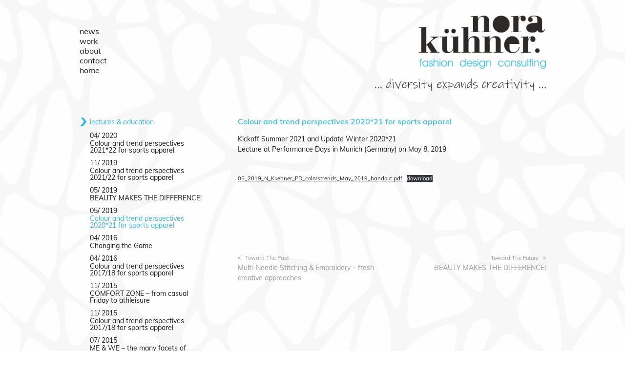

--- FILE ---
content_type: text/html; charset=UTF-8
request_url: https://www.norakuehner.com/colour-and-trend-perspectives-202021-for-sports-apparel/
body_size: 36219
content:
<!doctype html>
<html lang="de">
<head>
<meta charset="UTF-8" />
<meta name="viewport" content="width=device-width, initial-scale=1.0" />
<meta name="description" content="Nora Kühner - &#8230; diversity expands creativity &#8230;" />
<meta name="keywords" content="" />
<meta name="robots" content="index, follow" />

<title>Colour and trend perspectives 2020*21 for sports apparel &#8211; Nora Kühner - &#8230; diversity expands creativity &#8230;</title>
<link type="text/css" rel="stylesheet" media="all" href="https://www.norakuehner.com/wp-content/themes/kuehner-2020/style.css?v=2.51" />
<link type="text/css" rel="stylesheet" href="https://www.norakuehner.com/wp-content/themes/kuehner-2020/lightbox/css/lightbox.min.css" />

<meta name='robots' content='max-image-preview:large' />
<link rel="alternate" title="oEmbed (JSON)" type="application/json+oembed" href="https://www.norakuehner.com/wp-json/oembed/1.0/embed?url=https%3A%2F%2Fwww.norakuehner.com%2Fcolour-and-trend-perspectives-202021-for-sports-apparel%2F" />
<link rel="alternate" title="oEmbed (XML)" type="text/xml+oembed" href="https://www.norakuehner.com/wp-json/oembed/1.0/embed?url=https%3A%2F%2Fwww.norakuehner.com%2Fcolour-and-trend-perspectives-202021-for-sports-apparel%2F&#038;format=xml" />
<style id='wp-img-auto-sizes-contain-inline-css' type='text/css'>
img:is([sizes=auto i],[sizes^="auto," i]){contain-intrinsic-size:3000px 1500px}
/*# sourceURL=wp-img-auto-sizes-contain-inline-css */
</style>
<style id='wp-emoji-styles-inline-css' type='text/css'>

	img.wp-smiley, img.emoji {
		display: inline !important;
		border: none !important;
		box-shadow: none !important;
		height: 1em !important;
		width: 1em !important;
		margin: 0 0.07em !important;
		vertical-align: -0.1em !important;
		background: none !important;
		padding: 0 !important;
	}
/*# sourceURL=wp-emoji-styles-inline-css */
</style>
<style id='wp-block-library-inline-css' type='text/css'>
:root{--wp-block-synced-color:#7a00df;--wp-block-synced-color--rgb:122,0,223;--wp-bound-block-color:var(--wp-block-synced-color);--wp-editor-canvas-background:#ddd;--wp-admin-theme-color:#007cba;--wp-admin-theme-color--rgb:0,124,186;--wp-admin-theme-color-darker-10:#006ba1;--wp-admin-theme-color-darker-10--rgb:0,107,160.5;--wp-admin-theme-color-darker-20:#005a87;--wp-admin-theme-color-darker-20--rgb:0,90,135;--wp-admin-border-width-focus:2px}@media (min-resolution:192dpi){:root{--wp-admin-border-width-focus:1.5px}}.wp-element-button{cursor:pointer}:root .has-very-light-gray-background-color{background-color:#eee}:root .has-very-dark-gray-background-color{background-color:#313131}:root .has-very-light-gray-color{color:#eee}:root .has-very-dark-gray-color{color:#313131}:root .has-vivid-green-cyan-to-vivid-cyan-blue-gradient-background{background:linear-gradient(135deg,#00d084,#0693e3)}:root .has-purple-crush-gradient-background{background:linear-gradient(135deg,#34e2e4,#4721fb 50%,#ab1dfe)}:root .has-hazy-dawn-gradient-background{background:linear-gradient(135deg,#faaca8,#dad0ec)}:root .has-subdued-olive-gradient-background{background:linear-gradient(135deg,#fafae1,#67a671)}:root .has-atomic-cream-gradient-background{background:linear-gradient(135deg,#fdd79a,#004a59)}:root .has-nightshade-gradient-background{background:linear-gradient(135deg,#330968,#31cdcf)}:root .has-midnight-gradient-background{background:linear-gradient(135deg,#020381,#2874fc)}:root{--wp--preset--font-size--normal:16px;--wp--preset--font-size--huge:42px}.has-regular-font-size{font-size:1em}.has-larger-font-size{font-size:2.625em}.has-normal-font-size{font-size:var(--wp--preset--font-size--normal)}.has-huge-font-size{font-size:var(--wp--preset--font-size--huge)}.has-text-align-center{text-align:center}.has-text-align-left{text-align:left}.has-text-align-right{text-align:right}.has-fit-text{white-space:nowrap!important}#end-resizable-editor-section{display:none}.aligncenter{clear:both}.items-justified-left{justify-content:flex-start}.items-justified-center{justify-content:center}.items-justified-right{justify-content:flex-end}.items-justified-space-between{justify-content:space-between}.screen-reader-text{border:0;clip-path:inset(50%);height:1px;margin:-1px;overflow:hidden;padding:0;position:absolute;width:1px;word-wrap:normal!important}.screen-reader-text:focus{background-color:#ddd;clip-path:none;color:#444;display:block;font-size:1em;height:auto;left:5px;line-height:normal;padding:15px 23px 14px;text-decoration:none;top:5px;width:auto;z-index:100000}html :where(.has-border-color){border-style:solid}html :where([style*=border-top-color]){border-top-style:solid}html :where([style*=border-right-color]){border-right-style:solid}html :where([style*=border-bottom-color]){border-bottom-style:solid}html :where([style*=border-left-color]){border-left-style:solid}html :where([style*=border-width]){border-style:solid}html :where([style*=border-top-width]){border-top-style:solid}html :where([style*=border-right-width]){border-right-style:solid}html :where([style*=border-bottom-width]){border-bottom-style:solid}html :where([style*=border-left-width]){border-left-style:solid}html :where(img[class*=wp-image-]){height:auto;max-width:100%}:where(figure){margin:0 0 1em}html :where(.is-position-sticky){--wp-admin--admin-bar--position-offset:var(--wp-admin--admin-bar--height,0px)}@media screen and (max-width:600px){html :where(.is-position-sticky){--wp-admin--admin-bar--position-offset:0px}}

/*# sourceURL=wp-block-library-inline-css */
</style><style id='wp-block-file-inline-css' type='text/css'>
.wp-block-file{box-sizing:border-box}.wp-block-file:not(.wp-element-button){font-size:.8em}.wp-block-file.aligncenter{text-align:center}.wp-block-file.alignright{text-align:right}.wp-block-file *+.wp-block-file__button{margin-left:.75em}:where(.wp-block-file){margin-bottom:1.5em}.wp-block-file__embed{margin-bottom:1em}:where(.wp-block-file__button){border-radius:2em;display:inline-block;padding:.5em 1em}:where(.wp-block-file__button):where(a):active,:where(.wp-block-file__button):where(a):focus,:where(.wp-block-file__button):where(a):hover,:where(.wp-block-file__button):where(a):visited{box-shadow:none;color:#fff;opacity:.85;text-decoration:none}
/*# sourceURL=https://www.norakuehner.com/wp-includes/blocks/file/style.min.css */
</style>
<style id='wp-block-heading-inline-css' type='text/css'>
h1:where(.wp-block-heading).has-background,h2:where(.wp-block-heading).has-background,h3:where(.wp-block-heading).has-background,h4:where(.wp-block-heading).has-background,h5:where(.wp-block-heading).has-background,h6:where(.wp-block-heading).has-background{padding:1.25em 2.375em}h1.has-text-align-left[style*=writing-mode]:where([style*=vertical-lr]),h1.has-text-align-right[style*=writing-mode]:where([style*=vertical-rl]),h2.has-text-align-left[style*=writing-mode]:where([style*=vertical-lr]),h2.has-text-align-right[style*=writing-mode]:where([style*=vertical-rl]),h3.has-text-align-left[style*=writing-mode]:where([style*=vertical-lr]),h3.has-text-align-right[style*=writing-mode]:where([style*=vertical-rl]),h4.has-text-align-left[style*=writing-mode]:where([style*=vertical-lr]),h4.has-text-align-right[style*=writing-mode]:where([style*=vertical-rl]),h5.has-text-align-left[style*=writing-mode]:where([style*=vertical-lr]),h5.has-text-align-right[style*=writing-mode]:where([style*=vertical-rl]),h6.has-text-align-left[style*=writing-mode]:where([style*=vertical-lr]),h6.has-text-align-right[style*=writing-mode]:where([style*=vertical-rl]){rotate:180deg}
/*# sourceURL=https://www.norakuehner.com/wp-includes/blocks/heading/style.min.css */
</style>
<style id='wp-block-paragraph-inline-css' type='text/css'>
.is-small-text{font-size:.875em}.is-regular-text{font-size:1em}.is-large-text{font-size:2.25em}.is-larger-text{font-size:3em}.has-drop-cap:not(:focus):first-letter{float:left;font-size:8.4em;font-style:normal;font-weight:100;line-height:.68;margin:.05em .1em 0 0;text-transform:uppercase}body.rtl .has-drop-cap:not(:focus):first-letter{float:none;margin-left:.1em}p.has-drop-cap.has-background{overflow:hidden}:root :where(p.has-background){padding:1.25em 2.375em}:where(p.has-text-color:not(.has-link-color)) a{color:inherit}p.has-text-align-left[style*="writing-mode:vertical-lr"],p.has-text-align-right[style*="writing-mode:vertical-rl"]{rotate:180deg}
/*# sourceURL=https://www.norakuehner.com/wp-includes/blocks/paragraph/style.min.css */
</style>
<style id='wp-block-spacer-inline-css' type='text/css'>
.wp-block-spacer{clear:both}
/*# sourceURL=https://www.norakuehner.com/wp-includes/blocks/spacer/style.min.css */
</style>
<style id='global-styles-inline-css' type='text/css'>
:root{--wp--preset--aspect-ratio--square: 1;--wp--preset--aspect-ratio--4-3: 4/3;--wp--preset--aspect-ratio--3-4: 3/4;--wp--preset--aspect-ratio--3-2: 3/2;--wp--preset--aspect-ratio--2-3: 2/3;--wp--preset--aspect-ratio--16-9: 16/9;--wp--preset--aspect-ratio--9-16: 9/16;--wp--preset--color--black: #000000;--wp--preset--color--cyan-bluish-gray: #abb8c3;--wp--preset--color--white: #ffffff;--wp--preset--color--pale-pink: #f78da7;--wp--preset--color--vivid-red: #cf2e2e;--wp--preset--color--luminous-vivid-orange: #ff6900;--wp--preset--color--luminous-vivid-amber: #fcb900;--wp--preset--color--light-green-cyan: #7bdcb5;--wp--preset--color--vivid-green-cyan: #00d084;--wp--preset--color--pale-cyan-blue: #8ed1fc;--wp--preset--color--vivid-cyan-blue: #0693e3;--wp--preset--color--vivid-purple: #9b51e0;--wp--preset--gradient--vivid-cyan-blue-to-vivid-purple: linear-gradient(135deg,rgb(6,147,227) 0%,rgb(155,81,224) 100%);--wp--preset--gradient--light-green-cyan-to-vivid-green-cyan: linear-gradient(135deg,rgb(122,220,180) 0%,rgb(0,208,130) 100%);--wp--preset--gradient--luminous-vivid-amber-to-luminous-vivid-orange: linear-gradient(135deg,rgb(252,185,0) 0%,rgb(255,105,0) 100%);--wp--preset--gradient--luminous-vivid-orange-to-vivid-red: linear-gradient(135deg,rgb(255,105,0) 0%,rgb(207,46,46) 100%);--wp--preset--gradient--very-light-gray-to-cyan-bluish-gray: linear-gradient(135deg,rgb(238,238,238) 0%,rgb(169,184,195) 100%);--wp--preset--gradient--cool-to-warm-spectrum: linear-gradient(135deg,rgb(74,234,220) 0%,rgb(151,120,209) 20%,rgb(207,42,186) 40%,rgb(238,44,130) 60%,rgb(251,105,98) 80%,rgb(254,248,76) 100%);--wp--preset--gradient--blush-light-purple: linear-gradient(135deg,rgb(255,206,236) 0%,rgb(152,150,240) 100%);--wp--preset--gradient--blush-bordeaux: linear-gradient(135deg,rgb(254,205,165) 0%,rgb(254,45,45) 50%,rgb(107,0,62) 100%);--wp--preset--gradient--luminous-dusk: linear-gradient(135deg,rgb(255,203,112) 0%,rgb(199,81,192) 50%,rgb(65,88,208) 100%);--wp--preset--gradient--pale-ocean: linear-gradient(135deg,rgb(255,245,203) 0%,rgb(182,227,212) 50%,rgb(51,167,181) 100%);--wp--preset--gradient--electric-grass: linear-gradient(135deg,rgb(202,248,128) 0%,rgb(113,206,126) 100%);--wp--preset--gradient--midnight: linear-gradient(135deg,rgb(2,3,129) 0%,rgb(40,116,252) 100%);--wp--preset--font-size--small: 13px;--wp--preset--font-size--medium: 20px;--wp--preset--font-size--large: 36px;--wp--preset--font-size--x-large: 42px;--wp--preset--spacing--20: 0.44rem;--wp--preset--spacing--30: 0.67rem;--wp--preset--spacing--40: 1rem;--wp--preset--spacing--50: 1.5rem;--wp--preset--spacing--60: 2.25rem;--wp--preset--spacing--70: 3.38rem;--wp--preset--spacing--80: 5.06rem;--wp--preset--shadow--natural: 6px 6px 9px rgba(0, 0, 0, 0.2);--wp--preset--shadow--deep: 12px 12px 50px rgba(0, 0, 0, 0.4);--wp--preset--shadow--sharp: 6px 6px 0px rgba(0, 0, 0, 0.2);--wp--preset--shadow--outlined: 6px 6px 0px -3px rgb(255, 255, 255), 6px 6px rgb(0, 0, 0);--wp--preset--shadow--crisp: 6px 6px 0px rgb(0, 0, 0);}:where(.is-layout-flex){gap: 0.5em;}:where(.is-layout-grid){gap: 0.5em;}body .is-layout-flex{display: flex;}.is-layout-flex{flex-wrap: wrap;align-items: center;}.is-layout-flex > :is(*, div){margin: 0;}body .is-layout-grid{display: grid;}.is-layout-grid > :is(*, div){margin: 0;}:where(.wp-block-columns.is-layout-flex){gap: 2em;}:where(.wp-block-columns.is-layout-grid){gap: 2em;}:where(.wp-block-post-template.is-layout-flex){gap: 1.25em;}:where(.wp-block-post-template.is-layout-grid){gap: 1.25em;}.has-black-color{color: var(--wp--preset--color--black) !important;}.has-cyan-bluish-gray-color{color: var(--wp--preset--color--cyan-bluish-gray) !important;}.has-white-color{color: var(--wp--preset--color--white) !important;}.has-pale-pink-color{color: var(--wp--preset--color--pale-pink) !important;}.has-vivid-red-color{color: var(--wp--preset--color--vivid-red) !important;}.has-luminous-vivid-orange-color{color: var(--wp--preset--color--luminous-vivid-orange) !important;}.has-luminous-vivid-amber-color{color: var(--wp--preset--color--luminous-vivid-amber) !important;}.has-light-green-cyan-color{color: var(--wp--preset--color--light-green-cyan) !important;}.has-vivid-green-cyan-color{color: var(--wp--preset--color--vivid-green-cyan) !important;}.has-pale-cyan-blue-color{color: var(--wp--preset--color--pale-cyan-blue) !important;}.has-vivid-cyan-blue-color{color: var(--wp--preset--color--vivid-cyan-blue) !important;}.has-vivid-purple-color{color: var(--wp--preset--color--vivid-purple) !important;}.has-black-background-color{background-color: var(--wp--preset--color--black) !important;}.has-cyan-bluish-gray-background-color{background-color: var(--wp--preset--color--cyan-bluish-gray) !important;}.has-white-background-color{background-color: var(--wp--preset--color--white) !important;}.has-pale-pink-background-color{background-color: var(--wp--preset--color--pale-pink) !important;}.has-vivid-red-background-color{background-color: var(--wp--preset--color--vivid-red) !important;}.has-luminous-vivid-orange-background-color{background-color: var(--wp--preset--color--luminous-vivid-orange) !important;}.has-luminous-vivid-amber-background-color{background-color: var(--wp--preset--color--luminous-vivid-amber) !important;}.has-light-green-cyan-background-color{background-color: var(--wp--preset--color--light-green-cyan) !important;}.has-vivid-green-cyan-background-color{background-color: var(--wp--preset--color--vivid-green-cyan) !important;}.has-pale-cyan-blue-background-color{background-color: var(--wp--preset--color--pale-cyan-blue) !important;}.has-vivid-cyan-blue-background-color{background-color: var(--wp--preset--color--vivid-cyan-blue) !important;}.has-vivid-purple-background-color{background-color: var(--wp--preset--color--vivid-purple) !important;}.has-black-border-color{border-color: var(--wp--preset--color--black) !important;}.has-cyan-bluish-gray-border-color{border-color: var(--wp--preset--color--cyan-bluish-gray) !important;}.has-white-border-color{border-color: var(--wp--preset--color--white) !important;}.has-pale-pink-border-color{border-color: var(--wp--preset--color--pale-pink) !important;}.has-vivid-red-border-color{border-color: var(--wp--preset--color--vivid-red) !important;}.has-luminous-vivid-orange-border-color{border-color: var(--wp--preset--color--luminous-vivid-orange) !important;}.has-luminous-vivid-amber-border-color{border-color: var(--wp--preset--color--luminous-vivid-amber) !important;}.has-light-green-cyan-border-color{border-color: var(--wp--preset--color--light-green-cyan) !important;}.has-vivid-green-cyan-border-color{border-color: var(--wp--preset--color--vivid-green-cyan) !important;}.has-pale-cyan-blue-border-color{border-color: var(--wp--preset--color--pale-cyan-blue) !important;}.has-vivid-cyan-blue-border-color{border-color: var(--wp--preset--color--vivid-cyan-blue) !important;}.has-vivid-purple-border-color{border-color: var(--wp--preset--color--vivid-purple) !important;}.has-vivid-cyan-blue-to-vivid-purple-gradient-background{background: var(--wp--preset--gradient--vivid-cyan-blue-to-vivid-purple) !important;}.has-light-green-cyan-to-vivid-green-cyan-gradient-background{background: var(--wp--preset--gradient--light-green-cyan-to-vivid-green-cyan) !important;}.has-luminous-vivid-amber-to-luminous-vivid-orange-gradient-background{background: var(--wp--preset--gradient--luminous-vivid-amber-to-luminous-vivid-orange) !important;}.has-luminous-vivid-orange-to-vivid-red-gradient-background{background: var(--wp--preset--gradient--luminous-vivid-orange-to-vivid-red) !important;}.has-very-light-gray-to-cyan-bluish-gray-gradient-background{background: var(--wp--preset--gradient--very-light-gray-to-cyan-bluish-gray) !important;}.has-cool-to-warm-spectrum-gradient-background{background: var(--wp--preset--gradient--cool-to-warm-spectrum) !important;}.has-blush-light-purple-gradient-background{background: var(--wp--preset--gradient--blush-light-purple) !important;}.has-blush-bordeaux-gradient-background{background: var(--wp--preset--gradient--blush-bordeaux) !important;}.has-luminous-dusk-gradient-background{background: var(--wp--preset--gradient--luminous-dusk) !important;}.has-pale-ocean-gradient-background{background: var(--wp--preset--gradient--pale-ocean) !important;}.has-electric-grass-gradient-background{background: var(--wp--preset--gradient--electric-grass) !important;}.has-midnight-gradient-background{background: var(--wp--preset--gradient--midnight) !important;}.has-small-font-size{font-size: var(--wp--preset--font-size--small) !important;}.has-medium-font-size{font-size: var(--wp--preset--font-size--medium) !important;}.has-large-font-size{font-size: var(--wp--preset--font-size--large) !important;}.has-x-large-font-size{font-size: var(--wp--preset--font-size--x-large) !important;}
/*# sourceURL=global-styles-inline-css */
</style>

<style id='classic-theme-styles-inline-css' type='text/css'>
/*! This file is auto-generated */
.wp-block-button__link{color:#fff;background-color:#32373c;border-radius:9999px;box-shadow:none;text-decoration:none;padding:calc(.667em + 2px) calc(1.333em + 2px);font-size:1.125em}.wp-block-file__button{background:#32373c;color:#fff;text-decoration:none}
/*# sourceURL=/wp-includes/css/classic-themes.min.css */
</style>
<script type="text/javascript" src="https://www.norakuehner.com/wp-content/themes/kuehner-2020/js/jquery-1.11.1.min.js?ver=6.9" id="jquery-js"></script>
<link rel="https://api.w.org/" href="https://www.norakuehner.com/wp-json/" /><link rel="alternate" title="JSON" type="application/json" href="https://www.norakuehner.com/wp-json/wp/v2/posts/1185" /><link rel="EditURI" type="application/rsd+xml" title="RSD" href="https://www.norakuehner.com/xmlrpc.php?rsd" />
<meta name="generator" content="WordPress 6.9" />
<link rel="canonical" href="https://www.norakuehner.com/colour-and-trend-perspectives-202021-for-sports-apparel/" />
<link rel='shortlink' href='https://www.norakuehner.com/?p=1185' />

<script type="text/javascript" src="https://www.norakuehner.com/wp-content/themes/kuehner-2020/js/theme.script.js"></script>
<link rel="shortcut icon" href="/favicon.ico" />
</head>

<body class="wp-singular post-template-default single single-post postid-1185 single-format-standard wp-theme-kuehner-2020">
<div id="Rahmen">
  <div class="archive-menu scroll"><a href="#side-nav">Archive</a></div>

  <div id="Kopf">
    <div class="kopfzeile pagewidth clearfix">
      <div id="Menu" class="slide-menu">
        <div id="main-nav-wrap">
			
		<ul id="main-nav" class="nav main-nav clearfix"><li id="menu-item-1087" class="menu-item menu-item-type-post_type menu-item-object-page menu-item-1087"><a href="https://www.norakuehner.com/news/">News</a></li>
<li id="menu-item-1097" class="menu-item menu-item-type-post_type menu-item-object-page menu-item-1097"><a href="https://www.norakuehner.com/work/">Work</a></li>
<li id="menu-item-1089" class="menu-item menu-item-type-post_type menu-item-object-page menu-item-1089"><a href="https://www.norakuehner.com/about-nora-kuehner/">About</a></li>
<li id="menu-item-1088" class="menu-item menu-item-type-post_type menu-item-object-page menu-item-1088"><a href="https://www.norakuehner.com/contact/">Contact</a></li>
<li id="menu-item-1098" class="menu-item menu-item-type-post_type menu-item-object-page menu-item-home menu-item-1098"><a href="https://www.norakuehner.com/">Home</a></li>
</ul>        
        <ul class="social">
            <li><a target="_blank" href="https://www.instagram.com/norakuehner/"><span class="icon icon-instagram"></span> #norakuehner</a></li>
            <li><a target="_blank" href="https://www.instagram.com/sportsdesignmasterclass/"><span class="icon icon-instagram"></span> #sportsdesignmasterclass</a></li>
            <li><a target="_blank" href="https://de.linkedin.com/in/nora-kühner-b6b73a114"><span class="icon icon-linkedin"></span></a></li>
        </ul>

        </div>
      </div><!-- /#Menu -->
 
      <div id="Logo" class="clearfix">

        <a href="/" title="Home"><img class="logo" src="https://www.norakuehner.com/wp-content/themes/kuehner-2020/image/logo/Logo.png" alt="Nora Kühner" /></a><br />
        <span><img class="logo-slogan" src="https://www.norakuehner.com/wp-content/themes/kuehner-2020/image/logo/subline_diversity.gif" /></span>

      </div><!-- /#Logo -->

    </div><!-- /.kopfzeile -->
  </div><!-- /#Kopf -->
    
  <div id="IRahmen" class="pagewidth clearfix clear">

	<div id="Inhalt" class="clearfix">

		
        
			
<h1 class="wp-block-heading">Colour and trend perspectives 2020*21 for sports apparel</h1>



<p>Kickoff Summer 2021 and Update Winter 2020*21<br>Lecture at Performance Days in Munich (Germany) on May 8, 2019</p>



<div style="height:25px" aria-hidden="true" class="wp-block-spacer"></div>



<div class="wp-block-file"><a href="https://www.norakuehner.com/wp-content/uploads/05_2019_N_Kuehner_PD_colorstrends_May_2019_handout.pdf">05_2019_N_Kuehner_PD_colorstrends_May_2019_handout.pdf</a><a href="https://www.norakuehner.com/wp-content/uploads/05_2019_N_Kuehner_PD_colorstrends_May_2019_handout.pdf" class="wp-block-file__button" download>download</a></div>
		
		
	<div class="post-nav clearfix clear"> 
	<span class="next"><a href="https://www.norakuehner.com/beauty-makes-the-difference/" rel="next"><span class="klein">Toward The Future</span> <span class="arrow">&raquo;</span><br />BEAUTY MAKES THE DIFFERENCE!</a></span>	<span class="prev"><a href="https://www.norakuehner.com/multi-needle-stitching-embroidery-fresh-creative-approaches-4/" rel="prev"><span class="arrow">&laquo;</span> <span class="klein">Toward The Past</span><br />Multi-Needle Stitching &#038; Embroidery – fresh creative approaches</a></span>
</div><!-- /post-nav -->

	</div><!-- /#Inhalt -->

      <div id="MenuArtikel">
        <ul id="side-nav" class="nav side-nav clearfix">
          <li class="page_item page-item-10 current_page_ancestor current_page_parent">
              <a href="/lectures-education/" title="lectures &amp; education">lectures &amp; education</a>
            
                      
            <ul class="children">
						
						
						
						
						
						
						
						               <li class="page_item page-item-1197">04/ 2020<br /><a  href="https://www.norakuehner.com/colour-and-trend-perspectives-202122-for-sports-apparel/" >Colour and trend perspectives 2021*22 for sports apparel</a></li>

			
						
						
						
						               <li class="page_item page-item-1193">11/ 2019<br /><a  href="https://www.norakuehner.com/colour-and-trend-perspectives-2021-22-for-sports-apparel/" >Colour and trend perspectives 2021/22 for sports apparel</a></li>

			
						
						
						
						
						
						               <li class="page_item page-item-1187">05/ 2019<br /><a  href="https://www.norakuehner.com/beauty-makes-the-difference/" >BEAUTY MAKES THE DIFFERENCE!</a></li>

			
						
						               <li class="page_item page-item-1185 current_page_item">05/ 2019<br /><a  href="https://www.norakuehner.com/colour-and-trend-perspectives-202021-for-sports-apparel/" >Colour and trend perspectives 2020*21 for sports apparel</a></li>

			
						
						
						
						
						
						
						
						
						
						
						
						
						
						
						
						
						
						
						
						
						
						
						
						
						
						
						
						
						
						
						
						
						
						
						
						
						
						
						
						
						
						
						
						
						
						
						
						
						
						               <li class="page_item page-item-936">04/ 2016<br /><a  href="https://www.norakuehner.com/changing-the-game/" >Changing the Game</a></li>

			
						
						               <li class="page_item page-item-933">04/ 2016<br /><a  href="https://www.norakuehner.com/colour-and-trend-perspectives-2017-18-for-sports-apparel/" >Colour and trend perspectives 2017/18 for sports apparel</a></li>

			
						
						
						
						               <li class="page_item page-item-699">11/ 2015<br /><a  href="https://www.norakuehner.com/comfort-zone-from-casual-friday-to-athleisure/" >COMFORT ZONE – from casual Friday to athleisure</a></li>

			
						
						               <li class="page_item page-item-696">11/ 2015<br /><a  href="https://www.norakuehner.com/colour-and-trend-perspectives-2017-18-for-sports-apparel-2/" >Colour and trend perspectives 2017/18 for sports apparel</a></li>

			
						
						
						
						
						
						               <li class="page_item page-item-690">07/ 2015<br /><a  href="https://www.norakuehner.com/me-we-the-many-facets-of-todays-consumer/" >ME &#038; WE – the many facets of today´s consumer</a></li>

			
						
						               <li class="page_item page-item-688">07/ 2015<br /><a  href="https://www.norakuehner.com/colour-and-trend-perspectives-spring-summer-2017-for-sports-apparel/" >Colour and trend perspectives spring/ summer 2017 for sports apparel</a></li>

			
						
						               <li class="page_item page-item-686">04/ 2015<br /><a  href="https://www.norakuehner.com/stereotypes-identity/" >Stereotypes &#038; Identity</a></li>

			
						
						               <li class="page_item page-item-684">04/ 2015<br /><a  href="https://www.norakuehner.com/colour-and-trend-perspectives-2017-for-sports-apparel/" >Colour and trend perspectives 2017 for sports apparel</a></li>

			
						
						
						
						
						
						               <li class="page_item page-item-678">11/ 2014<br /><a  href="https://www.norakuehner.com/ever-faster-more-changes-in-collections-more-turnover/" >Ever Faster? More changes in collections, more turnover?</a></li>

			
						
						               <li class="page_item page-item-676">11/ 2014<br /><a  href="https://www.norakuehner.com/colour-and-trend-perspectives-2016-17-for-sports-apparel/" >Colour and trend perspectives 2016/17 for sports apparel</a></li>

			
						
						
						
						
						
						
						
						               <li class="page_item page-item-668">05/ 2014<br /><a  href="https://www.norakuehner.com/sports-a-mans-world/" >Sports – a Man´s World?</a></li>

			
						
						               <li class="page_item page-item-665">05/ 2014<br /><a  href="https://www.norakuehner.com/colour-and-trend-perspectives-2016-for-sports-apparel/" >Colour and trend perspectives 2016 for sports apparel</a></li>

			
						
						
						
						
						
						               <li class="page_item page-item-653">11/ 2013<br /><a  href="https://www.norakuehner.com/overdose-how-much-function-in-sports-apparel/" >Overdose! How much function in sports apparel?</a></li>

			
						
						               <li class="page_item page-item-651">11/ 2013<br /><a  href="https://www.norakuehner.com/colour-and-trend-perspectives-2015-16-for-sports-apparel/" >Colour and trend perspectives 2015/16 for sports apparel</a></li>

			
						
						
						
						
						
						
						
						               <li class="page_item page-item-643">05/ 2013<br /><a  href="https://www.norakuehner.com/out-of-the-wild-into-the-concrete/" >Out Of The Wild, Into The Concrete</a></li>

			
						
						
						
						
						
						
						
						               <li class="page_item page-item-633">11/ 2012<br /><a  href="https://www.norakuehner.com/anything-goes-the-end-of-trend/" >Anything goes? The end of trend?</a></li>

			
						
						               <li class="page_item page-item-631">11/ 2012<br /><a  href="https://www.norakuehner.com/colour-and-trend-perspectives-2014-15-for-sports-apparel/" >Colour and trend perspectives 2014/15 for sports apparel</a></li>

			
						
						
						
						
						
						
						
						
						
						               <li class="page_item page-item-534">05/ 2012<br /><a  href="https://www.norakuehner.com/one-world-one-market-one-style/" >One world, one market, one style?</a></li>

			
						
						
						
						
						
						
						
						
						
						               <li class="page_item page-item-468">11/ 2011<br /><a  href="https://www.norakuehner.com/between-mega-city-and-k2-whats-next-in-sports/" >Between mega-city and k2 – what´s next in sports?</a></li>

			
						
						
						
						
						
						               <li class="page_item page-item-226">07/ 2011<br /><a  href="https://www.norakuehner.com/colour-trends-spring-summer-2013-in-sports-apparel/" >Colour trends spring/ summer 2013 in sports apparel</a></li>

			
						
						               <li class="page_item page-item-305">05/ 2011<br /><a  href="https://www.norakuehner.com/colour-and-trend-perspectives-for-sports-apparel-2013/" >Colour and trend perspectives for sports apparel 2013</a></li>

			
						
						               <li class="page_item page-item-375">11/ 2010<br /><a  href="https://www.norakuehner.com/trends-and-colours-summer-2012-and-first-impressions-for-winter-2012-13/" >Trends and colours summer 2012 and first impressions for winter 2012/13</a></li>

			
						
						
						
						
						
						
			            </ul>
		</li>
        </ul>
	 </div><!-- /.menu-artikel -->


  </div>
  <!-- /#IRahmen -->

  <div id="Fuss" class="clear">
    <div class="fusstext pagewidth clearfix">

        <script>var jahr = 2026;</script>
		
				<div id="Fussbar-3" class="widget-area columns column-1">
			<div id="text-3" class="widget widget_text">			<div class="textwidget"><p>© <script>document.write (jahr);</script> Nora Kühner</p>
</div>
		</div>		</div><!-- #Fussbar-3 -->
		
				<div id="Fussbar-4" class="widget-area columns column-2">
			<div id="custom_html-2" class="widget_text widget widget_custom_html"><div class="textwidget custom-html-widget"><ul class="social">
<li><a target="_blank" href="https://www.instagram.com/norakuehner/" rel="noopener noreferrer"><span class="icon icon-instagram"></span> #norakuehner</a></li>
<li><a target="_blank" href="https://www.instagram.com/sportsdesignmasterclass/" rel="noopener noreferrer"><span class="icon icon-instagram"></span> #sportsdesignmasterclass</a></li>
<li><a target="_blank" href="https://de.linkedin.com/in/nora-kühner-b6b73a114" rel="noopener noreferrer"><span class="icon icon-linkedin"></span></a></li>
</ul></div></div>		</div><!-- #Fussbar-4 -->
		
				<div id="Fussbar-5" class="widget-area columns column-3">
			<div id="nav_menu-3" class="widget widget_nav_menu"><div class="menu-fussmenu-container"><ul id="menu-fussmenu" class="menu"><li id="menu-item-1085" class="menu-item menu-item-type-post_type menu-item-object-page menu-item-1085"><a href="https://www.norakuehner.com/imprint/">Imprint</a></li>
<li id="menu-item-1084" class="menu-item menu-item-type-post_type menu-item-object-page menu-item-privacy-policy menu-item-1084"><a rel="privacy-policy" href="https://www.norakuehner.com/privacy-policy/">Privacy Policy</a></li>
</ul></div></div>		</div><!-- #Fussbar-5 -->
		
    </div>
  </div><!-- /#Fuss-2 -->
</div><!-- /#Rahmen -->

<script type="text/javascript" src="https://www.norakuehner.com/wp-content/themes/kuehner-2020/lightbox/js/lightbox.min.js"></script>
<script type="text/javascript" src="https://www.norakuehner.com/wp-content/themes/kuehner-2020/js/jquery.cycle2.min.js"></script>
<script type="text/javascript" src="https://www.norakuehner.com/wp-content/themes/kuehner-2020/js/jquery-ui.min.js"></script>

<script type="speculationrules">
{"prefetch":[{"source":"document","where":{"and":[{"href_matches":"/*"},{"not":{"href_matches":["/wp-*.php","/wp-admin/*","/wp-content/uploads/*","/wp-content/*","/wp-content/plugins/*","/wp-content/themes/kuehner-2020/*","/*\\?(.+)"]}},{"not":{"selector_matches":"a[rel~=\"nofollow\"]"}},{"not":{"selector_matches":".no-prefetch, .no-prefetch a"}}]},"eagerness":"conservative"}]}
</script>
<script id="wp-emoji-settings" type="application/json">
{"baseUrl":"https://s.w.org/images/core/emoji/17.0.2/72x72/","ext":".png","svgUrl":"https://s.w.org/images/core/emoji/17.0.2/svg/","svgExt":".svg","source":{"concatemoji":"https://www.norakuehner.com/wp-includes/js/wp-emoji-release.min.js?ver=6.9"}}
</script>
<script type="module">
/* <![CDATA[ */
/*! This file is auto-generated */
const a=JSON.parse(document.getElementById("wp-emoji-settings").textContent),o=(window._wpemojiSettings=a,"wpEmojiSettingsSupports"),s=["flag","emoji"];function i(e){try{var t={supportTests:e,timestamp:(new Date).valueOf()};sessionStorage.setItem(o,JSON.stringify(t))}catch(e){}}function c(e,t,n){e.clearRect(0,0,e.canvas.width,e.canvas.height),e.fillText(t,0,0);t=new Uint32Array(e.getImageData(0,0,e.canvas.width,e.canvas.height).data);e.clearRect(0,0,e.canvas.width,e.canvas.height),e.fillText(n,0,0);const a=new Uint32Array(e.getImageData(0,0,e.canvas.width,e.canvas.height).data);return t.every((e,t)=>e===a[t])}function p(e,t){e.clearRect(0,0,e.canvas.width,e.canvas.height),e.fillText(t,0,0);var n=e.getImageData(16,16,1,1);for(let e=0;e<n.data.length;e++)if(0!==n.data[e])return!1;return!0}function u(e,t,n,a){switch(t){case"flag":return n(e,"\ud83c\udff3\ufe0f\u200d\u26a7\ufe0f","\ud83c\udff3\ufe0f\u200b\u26a7\ufe0f")?!1:!n(e,"\ud83c\udde8\ud83c\uddf6","\ud83c\udde8\u200b\ud83c\uddf6")&&!n(e,"\ud83c\udff4\udb40\udc67\udb40\udc62\udb40\udc65\udb40\udc6e\udb40\udc67\udb40\udc7f","\ud83c\udff4\u200b\udb40\udc67\u200b\udb40\udc62\u200b\udb40\udc65\u200b\udb40\udc6e\u200b\udb40\udc67\u200b\udb40\udc7f");case"emoji":return!a(e,"\ud83e\u1fac8")}return!1}function f(e,t,n,a){let r;const o=(r="undefined"!=typeof WorkerGlobalScope&&self instanceof WorkerGlobalScope?new OffscreenCanvas(300,150):document.createElement("canvas")).getContext("2d",{willReadFrequently:!0}),s=(o.textBaseline="top",o.font="600 32px Arial",{});return e.forEach(e=>{s[e]=t(o,e,n,a)}),s}function r(e){var t=document.createElement("script");t.src=e,t.defer=!0,document.head.appendChild(t)}a.supports={everything:!0,everythingExceptFlag:!0},new Promise(t=>{let n=function(){try{var e=JSON.parse(sessionStorage.getItem(o));if("object"==typeof e&&"number"==typeof e.timestamp&&(new Date).valueOf()<e.timestamp+604800&&"object"==typeof e.supportTests)return e.supportTests}catch(e){}return null}();if(!n){if("undefined"!=typeof Worker&&"undefined"!=typeof OffscreenCanvas&&"undefined"!=typeof URL&&URL.createObjectURL&&"undefined"!=typeof Blob)try{var e="postMessage("+f.toString()+"("+[JSON.stringify(s),u.toString(),c.toString(),p.toString()].join(",")+"));",a=new Blob([e],{type:"text/javascript"});const r=new Worker(URL.createObjectURL(a),{name:"wpTestEmojiSupports"});return void(r.onmessage=e=>{i(n=e.data),r.terminate(),t(n)})}catch(e){}i(n=f(s,u,c,p))}t(n)}).then(e=>{for(const n in e)a.supports[n]=e[n],a.supports.everything=a.supports.everything&&a.supports[n],"flag"!==n&&(a.supports.everythingExceptFlag=a.supports.everythingExceptFlag&&a.supports[n]);var t;a.supports.everythingExceptFlag=a.supports.everythingExceptFlag&&!a.supports.flag,a.supports.everything||((t=a.source||{}).concatemoji?r(t.concatemoji):t.wpemoji&&t.twemoji&&(r(t.twemoji),r(t.wpemoji)))});
//# sourceURL=https://www.norakuehner.com/wp-includes/js/wp-emoji-loader.min.js
/* ]]> */
</script>

<script type="text/javascript">
$(document).ready(function(){
	$( ".accordion" ).accordion({
		heightStyle: "content",
		collapsible: true
	});

});
</script>

<!-- 33 queries. 0,739 seconds. id=1134 -->

</body>
</html>

--- FILE ---
content_type: text/css
request_url: https://www.norakuehner.com/wp-content/themes/kuehner-2020/style.css?v=2.51
body_size: 46633
content:
/*  
Theme Name: Nora Kühner
Version: 5.1
*/
/*
	Blau   #37bcda; rgb(55,188,218);  ALT #079;
*/

/* Webfont: Mulish */
@font-face {
  font-family: 'Mulish';
  font-style: normal;
  font-weight: 400;
  src: url('fonts/mulish-v1-latin-regular.eot'); /* IE9 Compat Modes */
  src: local(''),
       url('fonts/mulish-v1-latin-regular.eot?#iefix') format('embedded-opentype'), /* IE6-IE8 */
       url('fonts/mulish-v1-latin-regular.woff2') format('woff2'), /* Super Modern Browsers */
       url('fonts/mulish-v1-latin-regular.woff') format('woff'), /* Modern Browsers */
       url('fonts/mulish-v1-latin-regular.ttf') format('truetype'), /* Safari, Android, iOS */
       url('fonts/mulish-v1-latin-regular.svg#Mulish') format('svg'); /* Legacy iOS */
}
@font-face {
  font-family: 'Mulish';
  font-style: normal;
  font-weight: 600;
  src: url('fonts/mulish-v1-latin-600.eot'); /* IE9 Compat Modes */
  src: local(''),
       url('fonts/mulish-v1-latin-600.eot?#iefix') format('embedded-opentype'), /* IE6-IE8 */
       url('fonts/mulish-v1-latin-600.woff2') format('woff2'), /* Super Modern Browsers */
       url('fonts/mulish-v1-latin-600.woff') format('woff'), /* Modern Browsers */
       url('fonts/mulish-v1-latin-600.ttf') format('truetype'), /* Safari, Android, iOS */
       url('fonts/mulish-v1-latin-600.svg#Mulish') format('svg'); /* Legacy iOS */
}



/************************************************************************************
RESET
*************************************************************************************/
html, body, address, blockquote, div, dl, form, h1, h2, h3, h4, h5, h6, hr, ol, p, pre, table, ul,
dd, dt, li, tbody, td, tfoot, th, thead, tr, button, del, ins, map, object,
a, abbr, acronym, b, bdo, big, br, cite, code, dfn, em, i, img, kbd, q, samp, small, span,
strong, sub, sup, tt, var, legend, fieldset, figure {
	margin: 0;
	padding: 0;
}
img, fieldset {
	border: 0;
}
/* set html5 elements to block */
article, aside, details, figcaption, figure, footer, header, hgroup, menu, nav, section { 
    display: block;
}
/* set img max-width */
img {
	max-width: 100%;
	height: auto;
}
/************************************************************************************
GENERAL STYLING
*************************************************************************************/
html {
	font-size: 15px;
}
body {
	position: relative; /* ScrollSpy */
	font-family: 'Mulish', Arial, Helvetica, sans-serif;
	font-size: 100%;
    font-weight: normal;
	line-height: 1.5;
	color: #1a1a1a;
	background-color: #fff;
    background-image: url(image/hintergrund-allover-hgrau.jpg);
    background-position: center top;
}
a {
	color: #1a1a1a;
	text-decoration: underline;
	outline: none;
	-webkit-transition: all 400ms ease-out;
	-moz-transition: all 400ms ease-out;
	transition: all 400ms ease-out;
}
a:hover {
	color: #37bcda;
	text-decoration: underline;
}
p {
	margin: 8px 0 16px;
}
small, .klein {
	font-size: 0.8em;
}
blockquote {
	font: italic 1.4em "Times New Roman", Times, serif;
	padding: 8px 30px 15px;
}
blockquote p {
	padding-bottom: 8px;
}
blockquote em {
	color: #999;
}
b,
strong {
	/*color: #555;*/
}
hr {
	border: 0 none;
	border-bottom: 3px solid #333;
	clear: both;
	height: 0;
	line-height: 0;
    padding-top: 8px;
    margin-bottom: 24px;
}
hr.blau {
	border-bottom: 3px solid #00c;
}
hr.rot {
	border-bottom: 3px solid #37bcda;
}
hr.grau {
	border-bottom: 3px solid #eee;
}
::selection {
	background-color:#37bcda;
	color:#fff;
}
::-moz-selection {
	background-color:#37bcda;
	color:#fff;
}
/* LISTEN
=================================================================================== */
ul {
 	/*list-style-type: square;
	list-style-image: url(image/punkt_sw.gif);*/
}
ul, ol {
	/*margin-top: -8px;*/
	margin: 8px 0 16px;
	padding: 0 0 0 18px;
}
ul ul, ol ol {
	margin-top: 4px;
	margin-bottom: 0;
	padding-bottom: 0;
}
li {
	padding: 0 0 8px 8px;
}
li li {
	padding: 0 0 4px 8px;
}
/* HEADLINES
=================================================================================== */
h1, h2, h3, h4, h5, h6 {
	padding: 15px 0 0;
	margin-bottom: 16px;
	line-height: 1.5;
	color: #37bcda;
	font-weight: 600;
	clear: both;
}
h1 {
    padding-top: 8px;
	font-size: 1.15em;
    line-height: 1.2;
}
h2 {
	font-size: 1.15em;
    color: #1a1a1a;
    line-height: 1.2;
}
h3 {
	font-size: 1em;
    color: #1a1a1a;
}
h4 {
	font-size: 1.2em;
}
h5 {
	font-size: 1.1em;
	font-weight: 600;
}
h6 {
	font-size: 1em;
	font-weight: 600;
}
.page-id-995 h3 {
    padding-top: 30px;
}
/* FORMULAR
=================================================================================== */
input, textarea, select, input[type=search], button {
	font-size: 1em;
	font-family: inherit;
}
input[type=text], input[type=email], input[type=password], textarea, select, input[type=search] {
	background: #fff;
	border: solid 1px #ccc;
	padding: 8px 10px;
	color: #1a1a1a;
	-webkit-border-radius: 3px;
	-moz-border-radius: 3px;
	border-radius: 3px;
}
input.placeholder, textarea.placeholder, select {
	color: #888;
}
input[type=text], input[type=email], input[type=password], input[type=search] {
	width: 360px;
	max-width: 90%;
}
textarea {
	line-height: 1.5;
	width: 94%;
	max-width: 90%;
}
input[type=text]:focus, input[type=email]:focus, input[type=password]:focus, textarea:focus, select:focus, input[type=search]:focus {
	outline: none;
	background: #fff;
	border: solid 1px #37bcda;
	color: #37bcda;
}
input[type=reset], input[type=submit], button, a.btn {
	color: #37bcda;
	border: solid 1px #37bcda;
	padding: 7px 21px;
	cursor: pointer;
	background-color: #fff;
	background-repeat: repeat-x;
	-webkit-border-radius: 3px;
	-moz-border-radius: 3px;
	border-radius: 3px;
	-webkit-transition: all 400ms ease-out;
	-moz-transition: all 400ms ease-out;
	transition: all 400ms ease-out;
}
input[type=reset]:hover, input[type=submit]:hover, button:hover, a.btn:hover {
	background: #37bcda;
	color: #fff;
}
a.btn,
a.btn:hover {
	display: inline-block;
	text-decoration: none;
}
input[type="submit"]:disabled,
input[type="submit"]:disabled:hover {
	border: solid 1px #ccc;
	background: #ccc;
	color: #fff;
	cursor: not-allowed;
}
/************************************************************************************
STRUKTURE
*************************************************************************************/
#Rahmen {
}
.pagewidth {
	max-width: 955px; /* = Bildbreite 630px */
}
.mobile {
}
.desktop {
	display: none;
}
#IRahmen {
}
#Inhalt {
	position: relative; /* Seiten ID */
	padding: 24px 14px 48px;
}
/*#Inhalt p {
	-webkit-hyphens: auto;
	-moz-hyphens: auto;
	-ms-hyphens: auto;
	hyphens: auto;
	word-wrap: break-word;
}*/
#MenuArtikel {
    padding: 24px 14px;
}
#SpalteL,
#SpalteR {
	padding: 24px 14px;
	background-color: #eee;
	text-align: center;
}
.linie {
	height: 0;
	line-height: 0;
}
/* KOPFZEILE
=================================================================================== */
#Kopf {
}
.kopfzeile {
	padding: 64px 0 14px;
}
#Titelbild {
	background-color: #f8f8f8;
	border-bottom: 1px solid #e4e4e4;
	line-height: 0;
	overflow: hidden;
	text-align: center;
}
#Titelbild img {
	display: inline-block;
	margin: 0 auto;
}
/* LOGO
=================================================================================== */
#Logo {
    float: right;
	padding: 0 14px;
    max-width: 350px;
	text-align: right;
}
.logo {
    width: 260px;
}
#Logo span {
    display: block;
    padding-top: 8px;
}
a.logo {
	text-decoration: none;
}
a.logo:hover {
	text-decoration: none;
}
/* SUCHFORMULAR
=================================================================================== */
#searchform {
	width: auto;
}
#searchform #s {
	width: 100px;
	color: #666;
	background: #f8f8f8 url(image/search.png) no-repeat 8px center;
	border: solid 1px #ccc;
	padding-left: 28px;
	-webkit-border-radius: 3px;
	-moz-border-radius: 3px;
	border-radius: 3px;
	-webkit-transition: width .7s;
	-moz-transition: width .7s;
	transition: width .7s;
}
#searchform #s:focus {
	width: 280px;
	color: #1a1a1a;
}
/* MOBILE HAUPT NAVIGATION 
=================================================================================== */
.logged-in #menu-icon {
	/*top: 53px;*/
}
.archive-menu {
	position: fixed;
	top: 7px;
	right: 88px;
	z-index: 999;
    text-decoration: none;
}
.archive-menu a {
    color: #37bcda;
    display: inline-block;
    line-height: 3.2;
    text-decoration: none;
}
.archive-menu a:hover {
	color: #1a1a1a;
    text-decoration: none;
}
#menu-icon {
	position: fixed;
	top: 7px;
	right: 10px;
	width: 48px;
	height: 48px;
	z-index: 99999;
}
.mobile-button {
	display: block;
	font-weight: 600;
	text-align: center;
	color: #1a1a1a;
	border: 0 none;
	cursor: pointer;
	background-image: url(image/menu-icon-bl.png);
	background-repeat: no-repeat;
	background-position: center center;
	background-size: 70% auto;
	-webkit-border-radius: 3px;
	-moz-border-radius: 3px;
	border-radius: 3px;
}
.mobile-button:hover {
	color: #37bcda;
	border: 0 none;
	background-image: url(image/menu-icon-gr.png);
}
.mobile-button.active {
	border: 0 none;
	background-image: url(image/menu-icon-hgr.png);
}
#Menu {
    position: fixed;
    top: 0;
    bottom: 0;
    width: 280px;
    padding: 0;
    z-index: 9990;
	text-align: center;
	background-color: #f8f8f8;
}
#Icon {
	padding: 24px
}
#Icon .icon {
	width: 75px;
}
/* Social Icons */
ul.social {
    list-style: none;
    margin: 0;
    padding: 0;
    font-size: .8em;
    line-height: 1.5em;
}
#Menu ul.social {
    margin: 48px 0 0 24px;
}
.widget .social li,
.social li {
    margin: 0;
    padding: 4px 0;
    text-align: left;
}
.social a {
    text-decoration: none;
}
.social a:hover {
    text-decoration: none;
}
.social .icon {
    border: 0 none;
	display: inline-block;
    margin-right: 7px;
	width: 24px;
	height: 24px;
    vertical-align: middle;
}
.icon-instagram {
	background: url(image/Instagram-ws.png) no-repeat center center / 100% auto;
}
/* Mobile -> Menu + Fusszeile */
#Menu .social a .icon-instagram,
.social a:hover .icon-instagram {
	background-image: url(image/Instagram-gr.png);
}
.icon-linkedin {
	background: url(image/LinkedIn-ws.png) no-repeat center center / 100% auto;
}
#Menu .social a .icon-linkedin,
.social a:hover .icon-linkedin {
	background-image: url(image/LinkedIn-gr.png);
}
.slide-menu {
	right: -280px;
}
.slide-menu.menu-open {
	right: 0px;
}
.slide-menu {
	-webkit-transition: all 0.3s ease;
	-moz-transition: all 0.3s ease;
	transition: all 0.3s ease;
}
#main-nav-wrap {
    padding: 96px 28px 48px;
}
#main-nav {
	text-align: center;
}
ul#main-nav, #main-nav ul  {
	margin: 0;
	padding: 0;
	list-style: none;
}
#main-nav ul  {
}
#main-nav li {
	display: block;
	margin: 0;
	padding: 0;
	border-top: 1px solid #fff;
}
#main-nav > li:first-child {
	border-top: 0 none;
}
#main-nav ul ul li {
	border-top: 0 none;
}
#main-nav .current-menu-item,
#main-nav .current_page_item {
}
/* main level link */
#main-nav a {
	display: inline-block;
	font-size: 1.1em;
	line-height: 2.2;
	padding: 0 16px;
}
/* sub-levels link */
#main-nav ul a {
	font-size: 1em;
	line-height: 2.3;
	text-transform: none;
}
/* dropdown ul */
#main-nav ul {
	display: none;
}
/* Mobile - aktives Untermenu sichtbar */
#main-nav .current_page_item > ul,
#main-nav .current-menu-item > ul,
#main-nav .current_page_ancestor > ul,
#main-nav .current-menu-ancestor > ul {
	display: block;
}
/* Sidebar Menu #side-nav */
#side-nav, #side-nav ul {
	margin: 0;
	padding: 0;
	list-style: none;
}
#side-nav {
	margin: 0 0 24px;
}
#side-nav ul {
	padding-left: 21px;
}
#side-nav li {
	padding: 5px 0 0;
	margin: 0;
	display: block;
	line-height: 1.5;
}
#side-nav li li {
	padding: 10px 0 0;
	line-height: 1;
}
#side-nav a {
	display: inline-block;
	font-size: 1em;
	line-height: 1;
    padding: 2px 0;
}
#side-nav li.current_page_ancestor > a {
    color: #37bcda;
    padding-left: 21px;
    background-image: url(image/pfeil.png);
    background-position: left center;
    background-repeat: no-repeat;
}
/* MENUPUNKT STYLING 
=================================================================================== */
#side-nav .menu-item a,
#side-nav .page_item a,
#main-nav .menu-item a,
#main-nav .page_item a {
	color: #1a1a1a;
	font-weight: normal;
	text-decoration: none;
}
#side-nav a:hover,
#main-nav a:hover {
	color: #37bcda;
	text-decoration:none;
}
/* aktiver Menupunkt */
#side-nav .current-menu-item > a,
#side-nav .current_page_item > a,
#main-nav .current-menu-item > a,
#main-nav .current_page_item > a {
	color: #37bcda;
}
/* GrossEltern Menupunkt */
#main-nav .current-menu-ancestor > a,
#main-nav .current_page_ancestor > a {
}
/* Eltern Menupunkt */
#side-nav .current-menu-parent > a,
#side-nav .current_page_parent > a,
#main-nav .current-menu-parent > a,
#main-nav .current_page_parent > a {
	color: #37bcda;
}
/* SEITEN-TEMPLATES
=================================================================================== */
.hero {
    display: none;
    position: relative;
    background-image: url(image/logo/aufmacher_grafik-logo.jpg);
    background-repeat: no-repeat;
    background-position: center top;
    background-size: cover;
    height: 60vh;
}
.hero-btn-wrap {
    display: block;
    position: absolute;
    bottom: 0;
    width: 100%;
    text-align: center;
}
.hero-btn {
	background: url(image/arrow-down-bl.png) no-repeat center center / 25% auto;
	border: 0 none;
	display: block;
    width: 120px;
	height: 60px;
	margin: 0 auto;
    text-decoration: none;
}
.hero-btn:hover {
    background-image: url(image/arrow-down-gr.png);
    text-decoration: none;
}
/* archive.php */
.archive h1.kategorie {
	color: #37bcda;
}
.archive h1.kategorie a {
	color: #37bcda;
	text-decoration: none !important;
}
.archive h1.kategorie a:hover {
	color: #1a1a1a;
}
.artikel {
	padding-bottom: 8px;
	border-bottom: 1px solid #eee;
	margin-bottom: 24px;
}
.three-columns-one:last-child .artikel,
.four-columns-one:last-child .artikel {
	border-bottom: 0 none;
}
.artikel h2 {
}
.artikel p {
}
.artikel img {
	padding-bottom: 0;
}
/* Liste mit allen Artikeln + Vortragsliste */
#ArtikelListe {
    clear: both;
}
#ArtikelListe p {
    /*padding: 15px 0 6px 0;
    margin: 0;*/
}
#ArtikelListe .artikel {
    padding: 15px 0 6px 0;
    margin: 0
}
#ArtikelListe .artikel h3,
#ArtikelListe .artikel p {
    margin: 0;
    padding: 0;
}
.artikel a {
    color: #1a1a1a;
    text-decoration: underline;
}
.artikel a:hover {
    color: #1a1a1a;
    text-decoration: underline;
}

.post-date {
	padding-top: 3px;
	color: #37bcda;
}
/* Beitrags Navigation */
.post-nav {
	margin-top: 48px;
}
.post-nav .prev {
	float: left;
    width: 46%;
}
.post-nav .next {
	float: right;
    width: 46%;
    text-align: right;
}
.post-nav .prev .klein {
	margin-left: 5px;
}
.post-nav .next .klein {
	margin-right: 5px;
}
.post-nav a {
	/*font-family: "Courier New", Courier, monospace;*/
	font-size: 1em;
	color: #999;
	text-decoration: none;
}
.post-nav a:hover {
	color: #1a1a1a;
	text-decoration: none;
}
.page-nav {
	margin-top: 24px;
}
.page-nav .number {
	background-color: #ccc;
	color: #1a1a1a;
	display: inline-block;
	vertical-align: bottom;
	margin: 7px 3px;
	padding: 5px 0;
	width: 30px;
	height: 20px;
	text-align: center;
	-webkit-border-radius: 3px;
	-moz-border-radius: 3px;
	border-radius: 3px;	
}
.page-nav .number:hover {
	color: #fff;
}
.page-nav .current {
	color: #fff;
}
/* SEITEN
=================================================================================== */
h1 a,
h2 a,
h3 a {
	color: #37bcda;
	text-decoration: none;
}
h1 a:hover,
h2 a:hover,
h3 a:hover {
	color: #1a1a1a;
	text-decoration: none;
}
a.tel {
	color: #1a1a1a !important;
	text-decoration: underline;
}
/* more-link */
a.more-link {
	/*position: absolute;
	top: 0;
	right: 14px;
	font-size: 4em;
	line-height: .8;
 	font-family: "Courier New", Courier, monospace;*/
	color: #37bcda;
	text-decoration: none;
}
a.more-link:hover {
	color: #1a1a1a;
	text-decoration: none;
}
a.pdf {
	margin-left: 2px;
	padding-left: 22px;
	background-image: url(image/pdf.png);
	background-repeat: no-repeat;
	background-position: left;
}
.rot {
	color: #37bcda;
}
.grau {
	color: #999;
}
.schwarz {
	color: #000;
}
.abstand-oben {
	padding-top: 24px;
}
.abstand-unten {
	padding-bottom: 24px;
}
.abstand-rechts {
	padding-right: 14px;
}
.abstand-links {
	padding-left: 14px;
}
.kein-abstand-oben {
	margin-top: 0;
	padding-top: 0;
}
.kein-abstand-unten {
	margin-bottom: 0;
	padding-bottom: 0;
}
.separator {
	clear: both;
	line-height: 0;
}
.separator-small {
	padding-bottom: 22px;
}
.separator-medium {
	padding-bottom: 30px;
}
.separator-large {
	padding-bottom: 50px;
}
p:empty {
	padding-bottom: 0;
}
/* Abstandshalter - Breite veraenderbar in Shortcode */
span.abstand {
	display: inline-block;
	width: 100px;
}
table {
	width: 100%;
	border-collapse: collapse;
	border-spacing: 0;
	border: 0 none;
	margin-bottom: 16px;
}
table th {
	padding: 15px 0 5px 0;
	vertical-align: top;
	text-align: left;
	font-weight: normal;
	border: 0 none;
	border-bottom: 1px solid #1a1a1a;
}
table td {
	vertical-align: top;
	/*text-align: left;*/
	padding-right: 14px;
	border: 0 none;
	border-bottom: 1px solid #eee;
}
/* About Nora Kuehner */
table.about td {
    padding-top: 15px;
    padding-bottom: 6px;
    border-bottom: 0 none;
}
table.about td p {
    margin: 0;
}
table.about td.center {
    text-align: center;
}
/* Stoffmuster */
table.about td.icon02_rt {
    background-image: url(image/icon02_rt.gif);
    background-position: center center;
    background-repeat: no-repeat;
}
table.about td.icon02_rt_a260 {
    background-image: url(image/icon02_rt_a260.gif);
    background-position: center center;
    background-repeat: no-repeat;
}
table.about td.icon02_rt_a325 {
    background-image: url(image/icon02_rt_a325.gif);
    background-position: center center;
    background-repeat: no-repeat;
}
table.about img {
    margin-top: 17px;
}
/* DesignSeiten */
#InhaltDesign,
.intro {
    padding-right: 1%;
    text-align: right;
    font-size: 16px;
}
/* Konzept und Beratung */
.intro-design-2 {
    font-size: 16px;
}
#InfoDesign,
#InfoDesign2,
#InfoDesign3,
.slogan {
    font-size: 16px;
    font-weight: normal;
    padding: 24px 0;
    text-align: center;
}
#InfoDesign2,
.slogan-design-2 {
    color: #0f0;
}
/* Vortraege */
#InfoDesign3,
.slogan-design-3 {
    color: #9e000d;
}
.slogan em,
.slogan-2 em,
.slogan-3 em {
    font-size: 1.5em;
    font-style: normal;
}
/* Lightbox */
.lb-outerContainer {
	-webkit-border-radius: 0;
	-moz-border-radius: 0;
	border-radius: 0;
}
.lb-data .lb-number {
	visibility:hidden;
}
/* Akkordeon */
h3.ui-accordion-header {
	cursor: pointer;
	outline: none;
}
.accordion h3 {
	position: relative;
	padding: 6px 10px 6px 24px;
	margin-bottom: 1px;
	font-size: 1.1em;
	line-height: 1;
	color: #666;
	border: solid 1px #ccc;
	background-color: #eee;
	cursor: pointer;
	-webkit-border-radius: 3px;
	-moz-border-radius: 3px;
	border-radius: 3px;
}
.accordion h3:hover {
	background-color: #ddd;
	color: #37bcda;
}
.accordion .ui-icon {
	position: absolute;
	top: 0;
	left: 2px;
	width: 20px;
	height: 28px;
	z-index: 9;
	background-repeat: no-repeat;
	background-position: center;
}
.accordion .ui-icon-triangle-1-e {
	background-image: url(image/icon-plus.png);
	background-size: 50% auto;
}
.accordion .ui-icon-triangle-1-s {
	background-image: url(image/icon-minus.png);
	background-size: 50% auto;
}
.accordion h3 span.info {
	color: #666;
	padding: 0 10px;
	font-size: 0.857em;
}
.accordion h3:hover span.info {
	color: #444;
}
.accordion > div {
	padding: 10px 10px 10px 24px;
}
/* Bildslider */
.bild, 
.cycle-slideshow {
	width: 100%;
}
.cycle-slideshow img {
	display: none;
	width: 100%;
	height: auto;
	background-color: #fff;
}
.cycle-slideshow img:first-child,
.cycle-slideshow img.bild1 {
	display: block;
}
#Slideshow .cycle-overlay {
	position: absolute;
	color: #000;
	background-color: rgba(255, 255, 255, .5);
	right: 0;
	bottom: 0;
	left: 0;
	padding: 15px;
	z-index: 9988;
}
.cycle-pager {
    padding-bottom: 20px;
    text-align: center;
}
.cycle-pager a {
	display: inline-block;
	cursor: pointer;
	margin-left: 8px;
	background-color: #1a1a1a;
	border: 2px solid #fff;
	width: 6px;
	height: 6px;
	-webkit-border-radius: 10em;
	-moz-border-radius: 10em;
	border-radius: 10em;	
}
.cycle-pager a.cycle-pager-active,
.cycle-pager a:hover {
	background-color: #fff;
    border: 2px solid #1a1a1a;
}
#Slideshow {
	position: relative;
	margin-bottom: 0;
}
.cycle-next,
.cycle-prev {
	position: absolute;
	top: 42%;
	z-index: 9999;
	font-family: "Courier New", Courier, monospace;
	font-size: 1.5em;
	color: #1a1a1a;
	line-height: 1;
	padding: 0 4px;
	text-decoration: none;
	background-color: rgba(255, 255, 255, 0);
    visibility: hidden;
    -webkit-border-radius: 10em;
	-moz-border-radius: 10em;
	border-radius: 10em;
}
.cycle-next {
	right: 14px;
}
.cycle-prev {
	left: 14px;
}
.cycle-next:hover,
.cycle-prev:hover {
    color: #1a1a1a;
	text-decoration: none;
}
#Slideshow:hover .cycle-next,
#Slideshow:hover .cycle-prev {
    background-color: rgba(255, 255, 255, .5);
    visibility: visible;
}
/* Titelbild single.php ... */
.content-image,
.titelbild {
	margin-bottom: 16px;
}
/* Box  */
.box {
	margin-top: 16px;
	padding: 0;
	border: 0 none;
}
.page-id-1093 .box,
.home .box {
    padding: 0 0 30px;
    text-transform: lowercase;
}
.box a {
	display: block;
	text-decoration: none;
}
.page-id-1093 .box p,
.home .box p {
	margin: 0;
}
.page-id-1093 .box a,
.home .box a {
    display: block;
    text-decoration: none;
}
.page-id-1093 .box a:hover,
.home .box a:hover {
    text-decoration: none;
}
.page-id-1093 .box a p,
.home .box a p {
    padding-left: 15px;
    background-image: url(image/pfeil.png);
    background-position: left center;
    background-repeat: no-repeat;
    background-size: auto 60%;
}
.page-id-1093 .box .wp-block-image img,
.home .box .wp-block-image img {
    margin-bottom: 0;
}
.box.orange {
	background-color: #f57d33;
	color: #fff;
}
.box.orange h1,
.box.orange h2,
.box.orange h3,
.box.orange h4,
.box.orange h5,
.box.orange h6,
.box.orange a, 
.box.orange a:hover {
	color: #fff;
}
/* Tooltip */
.tooltip {
}
[data-tooltip] {
	position: relative;
}
[data-tooltip]::after {
	content: attr(data-tooltip);
	pointer-events: none;
	opacity: 0;
	transition: opacity 0.5s;
	display: block;
	position: absolute;
	top: 1em;
	min-width: 8em;
	max-width: 15em;
	padding: 0.5em;
	z-index: 100;
	color: #1a1a1a;
	text-align: center;
	background-color: #eee;
	border: solid 1px #ccc;
}
[data-tooltip]:hover::after {
	opacity: 1;
}
embed,
iframe,
object,
video {
	max-width: 100%;
}
iframe {
	width: 100% !important;
}
/* SmoothDivScroll */
#DivScroll {
}
#DivScroll a {
	display: inline-block;
}
#makeMeScrollable {
	width:100%;
	height: 90px;
	position: relative;
}
#makeMeScrollable div.scrollableArea img {
	position: relative;
	float: left;
	margin: 0;
	padding: 0 24px;
	/* If you don't want the images in the scroller to be selectable, try the following
	   block of code. It's just a nice feature that prevent the images from
	   accidentally becoming selected/inverted when the user interacts with the scroller. */
	-webkit-user-select: none;
	-khtml-user-select: none;
	-moz-user-select: none;
	-o-user-select: none;
	user-select: none;
}
.punkt {
	position: absolute;
	top: 60%;
	width: 100%;
	z-index: 99;
}
.punkt a {
	background-color: #37bcda;
	display: block;
	width: 30px;
	height: 30px;
	border: 2px solid #37bcda;
	margin: 2px auto;
	text-indent: -900em;
	-webkit-border-radius: 10em;
	-moz-border-radius: 10em;
	border-radius: 10em;
}
.punkt a:hover {
	width: 34px;
	height: 34px;
	margin-top: 0;
	margin-bottom: 0;
}
/* Button Aktion */
.aktion-wrap {
	margin-bottom: 24px;
	position: relative;
}
.aktion-btn {
	display: inline-block;
	margin-top: 8px;
	position: relative;
}
.aktion-btn-text {
	cursor: pointer;
	color: #fff;
	background-color: #37bcda;
	padding: 7px 14px 5px;
	-webkit-border-radius: 5px;
	-moz-border-radius: 5px;
	border-radius: 5px;
}
#AktionLayer {
	display: none; /* visibility will be toggled with jquery */
	padding: 10px 14px;
	margin-top: 16px;
	background-color: #f8f8f8;
}
#AktionLayer p {
	padding-bottom: 8px;
}
/* Top-News */
.top-news-widget {
	text-align: center;
	font-size: 1.15em;
	color: #c15;
	line-height: 1.1;
	background-color: #fff;
	padding: 4px 0 0;
	border-top: 3px solid #c15;
}
.top-news-widget div {
	display: inline-block;
	margin: 0;
}
.top-news-widget p {
	margin: 0;
	padding: 0;
}
.top-news-widget .top-news-widgettitle {
	font-weight: 600;
	margin-right: 14px;
	display: none;
}
/* Laufschrift - Top-News */
.marquee {
	width: 100%;
	margin: 0 auto;
	white-space: nowrap;
	overflow: hidden;
	box-sizing: border-box;
}
.marquee span {
	display: inline-block;
	padding-left: 100%;
	animation: marquee 25s linear infinite;
}
.marquee span:hover {
    animation-play-state: paused;
}
@-webkit-keyframes marquee {
	0% { transform: translate(0, 0); }
	100% { transform: translate(-100%, 0); }
}
/* WP Kontaktformular 
=================================================================================== */
.wpcf7-form {
}
.wpcf7-form h4 {
	padding: 24px 0 16px;
	font-size: 1em;
	font-weight: 600;
}
.wpcf7-form p {
	position: relative;
	clear: both;
	padding: 6px 0;
}
.wpcf7-form .klein {
	font-size: 0.857em;
}
.wpcf7-form label.abstand {
	float: left;
	padding: 4px 0;
	width: 100px;
}
.wpcf7-radio label {
	display: inline-block;
	padding-bottom: 8px;
}
.wpcf7-not-valid-tip {
}
.wpcf7-response-output {
}
/* SIDEBAR
=================================================================================== */
.widget {
	margin: 0 0 24px;
	/*-webkit-hyphens: auto;
	-moz-hyphens: auto;
	hyphens: auto;
	word-wrap: break-word;*/
}
.widgettitle {
	margin: 0 0 16px;
	padding: 0;	
	font-size: 1em;
	text-transform: uppercase;
}
.widget ul {
	margin: 0 0 24px;
	padding: 0;
	list-style: none;
}
.widget li {
	margin: 0;
	padding: 0;
	clear: both;
}
.widget ul ul {
	margin: 0;
	padding: 0;
}
.widget ul ul li {
	margin: 0;
}
.widget li a  {
	padding-left: 0;
	text-decoration: none;
}
.widget li a:hover  {
}
#Fuss-2 .widget {
	margin-bottom: 0;
}
/* KOMMENTAR
=================================================================================== */
.comment-form label {
	display: inline-block;
	width: 120px;
}
/* FUSSZEILE
=================================================================================== */
#Fuss {
    background-color: rgba(55, 188, 218, .8);
	color: #fff;
	font-size: 1em;
    text-transform: lowercase;
}
#Fuss a {
	color: #fff;
	text-decoration: none;
	white-space: nowrap;
}
#Fuss a:hover {
	color: #1a1a1a;
	text-decoration: none;
}
#Fuss h4 {
	color: #fff;
}
#Fussbar-5 .widget,
#Fussbar-5 .widget ul {
	margin-bottom: 0;
}
#Fuss #menu-fussmenu li {
	display: inline-block;
    padding: 0 20px 0 0;
}
.fusstext {
	text-align: left;
	padding: 24px 14px 8px;
}
.fusstext span {
	white-space: nowrap; /* kein Umbruch in Telefonnr. */
}
/* jQuery - wird beim scrollen eingeblendet */
a.back-to-top {
	position: fixed;
	bottom: -2px;
	right: 10px;
	z-index: 9999;
}
a.back-to-top {
	background: url(image/arrow-up-gr.png) no-repeat center center / 50% auto;
	border: 0 none;
	display: block;
	width: 48px;
	height: 42px;
	margin: 0 auto;
	text-indent: -900em;
	-webkit-border-radius: 3px;
	-moz-border-radius: 3px;
	border-radius: 3px;	
}
a.back-to-top:hover {
	background-image: url(image/arrow-up-bl.png);
}
/* Schlagwortwolke */
.tagcloud a {
	font-size: 1em !important;
	display: inline-block;
	margin-right: 14px;
	margin-bottom: 4px;
	padding: 3px 7px;
	color: #999;
	text-decoration: none;
	white-space: nowrap;
	border: 1px solid #666;
	-webkit-border-radius: 3px;
	-moz-border-radius: 3px;
	border-radius: 3px;	
}
.tagcloud a:hover {
	color: #1a1a1a;
	text-decoration: none;
	background-color: #666;
}
/* MODULAR
=================================================================================== */
.modalDialog {
	position: fixed;
	top: 0;
	right: 0;
	bottom: 0;
	left: 0;
	background: rgba(0,0,0,0.3);
	z-index: 99999;
	opacity: 0;
	-webkit-transition: opacity 400ms ease-in;
	-moz-transition: opacity 400ms ease-in;
	transition: opacity 400ms ease-in;
	pointer-events: none;
}
.modalDialog:target {
	opacity: 1;
	pointer-events: auto;
}
.modalDialog > div {
	width: 82%;
	position: relative;
	margin: 15% auto;
	padding: 40px 4% 24px;
	-webkit-border-radius: 5px;
	-moz-border-radius: 5px;
	border-radius: 5px;
	background: #fff;
	text-align: center;
}
.modalDialog .modal-small {
	max-width: 350px;
}
.modalDialog .modal-medium {
	max-width: 500px;
}
.modalDialog .modal-large {
	max-width: 700px;
}
.close {
	background: #fff;
	border: 1px solid #ddd;
	color: #37bcda;
	font-size: 42px;
	font-weight: normal;
	line-height: 33px;
	padding-bottom: 3px;
	position: absolute;
	right: 14px;
	text-align: center;
	top: 14px;
	width: 36px;
	text-decoration: none;
	-webkit-border-radius: 5px;
	-moz-border-radius: 5px;
	border-radius: 5px;
}
.close:hover {
	background: #ccc;
}
/* WP BLOCK ELEMENTE
=================================================================================== */
.wp-block-gallery li {
	padding: 0;
}
.wp-block-gallery .blocks-gallery-image figcaption,
.wp-block-gallery .blocks-gallery-item figcaption {
    padding: 12px 12px 8px;
    font-size: 14px;
    line-height: 1.2;
}
body .wp-block-image {
    margin-bottom: 0;
}
body .wp-block-image .alignleft {
    float: none;
    margin-right: auto;
}
body .wp-block-image .alignright {
    float: none;
    margin-left: auto;
}
.wp-block-image img {
    margin-bottom: 16px;
}
body .wp-block-columns {
    margin-bottom: 0;
}
/* WORDPRESS POST FORMATTING
=================================================================================== */
img.alignleft, img.aligncenter, img.alignright {
	margin-bottom: 16px;
}
img.alignnone {
	margin-bottom: 0; /* Abstand duch Absatz-Tag */
}
/* Mobile - Bilder zentriert */
.wp-block-image .aligncenter {
    margin-left: auto;
    margin-right: auto;
}
.alignleft,
.alignright,
.aligncenter {
	text-align: center;
	display: block;
	margin-left: auto;
	margin-right: auto;
}
/* CLEAR & ALIGNMENT
=================================================================================== */
.clear {
	clear: both;
}
.left {
	float: left;
}
.right {
	float: right;
}
.textleft {
	text-align: left;
}
.textright {
	text-align: right;
}
.textcenter {
	text-align: center;
}
/* clearfix */
.clearfix::after {
	visibility: hidden;
	display: block;
	font-size: 0;
	content: " ";
	clear: both;
	height: 0;
}
/* WP SYSTEM
=================================================================================== */
body .seiten-id {
	display: none;
}
body.logged-in .seiten-id {
	display: inline;
	position: absolute;
	z-index: 9999;
	top: 1px;
	right: 1px;
	padding: 3px 5px;
	color: #fff;
	background-color: #222;
	border: 2px solid #f00;
	-webkit-border-radius: 5px;
	-moz-border-radius: 5px;
	border-radius: 5px;
}
.wp-edit a {
	background-color: #ff3;
	display: inline-block;
	padding: 1px 7px;
	text-decoration: none;
	-webkit-border-radius: 3px;
	-moz-border-radius: 3px;
	border-radius: 3px;
}
.wp-edit a::before {
	content: "\f464";
	float: left;
	font: normal 20px/1 dashicons;
}

/* Media queries
------------------------------------------------------------------------------------ */
/* bis 400 pixel */
@media screen and (max-width:400px) {
	/*#Inhalt table {
		empty-cells: hide;
		border-bottom: 1px solid #999;
	}
	#Inhalt tr {
		border-top: 1px solid #999;
	}
	#Inhalt tr th,
	#Inhalt tr td {
		display: block;
		width: 100% !important;
	}
	#Inhalt table td {
		border: 0 none;
	}*/
}
/* bis 600px */
@media screen and (max-width:600px) {
	.wp-block-media-text {
		display: block !important;
		margin-bottom: 24px;
		border-bottom: 1px solid #eee;
	}
	.wp-block-media-text .wp-block-media-text__media {
		margin-bottom: 24px !important;
	}
	.wp-block-media-text .wp-block-media-text__content {
		padding-left: 0 !important;
		padding-right: 0 !important;
	}
}
@media only screen and (max-width: 767px) {
	.table-responsive {
		width: 100%;
		margin-bottom: 15px;
		overflow-y: hidden;
		-ms-overflow-style: -ms-autohiding-scrollbar;
	}
	/*.table-responsive > table > tbody > tr > th,
	.table-responsive > table > tbody > tr > td {
		white-space: nowrap;
	}*/
}
/* ab 600 pixel bis 781px - Block Editor Style! */
@media screen and (min-width:600px) and (max-width:781px) {
    /* Spaltigkeit erhalten */
    .spalten-tablet .wp-block-column:not(:only-child) {
        flex-basis: 0 !important;
        flex-grow: 1;
    }
    .spalten-tablet .wp-block-column:not(:first-child) {
        margin-left: 2em;
    }
}
/* ab 600 pixel */
@media screen and (min-width: 600px) {
	html {
		/*height: 100%;*/
	}
	body {
		/*min-height: 100.5%;*/
		font-size: 14px;
		overflow-y: scroll;
	}
	#Rahmen {
		overflow: hidden;
	}
    .sc-pagewidth,
	.pagewidth {
		margin: 0 auto;
	}
    .sc-pagewidth-right {
        margin: 0 0 0 auto;
    }
	.mobile {
		display: none;
	}
	.desktop {
		display: block;
	}
	#Kopf {
	}
	.kopfzeile {
		padding: 32px 14px 0;
	}
	#Logo {
		float: right;
        font-size: 20px;
        letter-spacing: 1px;
        line-height: 1.3;
		padding: 0;
		width: 48%;
        text-align: right;
    }
    #Logo span {
        display: block;
        padding-top: 14px;
    }
	.logo {
		max-width: 75%;
	}
    .home #Logo {
        display: none;
    }
    .hero {
        display: block;
    }
	/* Kopfbar = Abstandselement fuer Menuposition */
	#Kopfbar {
		float: right;
		width: 64%;
		min-height: 68px;
		text-align: right;
	}
	.logged-in #Menu {
		top: auto;
	}
    .home #Menu {
        display: none;
    }
	#Menu {
		float: left;
		position: relative;
		top: auto;
		bottom: auto;
		left: auto;
		right: auto;	
		width: 28%;
		min-width: inherit;
		max-width: none;
		z-index: auto;
		background: none;
		line-height: 1;
        font-size: 16px;
        text-align: left;
        text-transform: lowercase;
	}
    #MenuArtikel {
        float: left;
        padding: 3px 0 0;
        width: 26.5%;
    }
	#Icon {
		display: none;
	}
	#Titelbild {
	}
    .home #IRahmen {
		margin-top: 140px;
	}
	#IRahmen {
		padding: 40px 14px 96px;
	}
	#Inhalt {
		float: right;
		padding: 0;
		width: 66%;
		min-height: 399px;
	}
	#Inhalt.breit {
		float: none;
		padding: 0;
		width: 100%;
	}
    /* Template + Shortcode + Vortragsliste */
    #Inhalt.schmal,
    #Inhalt .schmal {
		float: none;
		padding: 0 0 0 34%;
		width: 66%;
	}
	.home #Inhalt {
		min-height: 1px;
	}
	.archive #Inhalt,
	.single #Inhalt,
	.blog #Inhalt,
	.page #Inhalt,
	.page-template-xy #Inhalt {
	}
	#SpalteL {
		float: left;
	}
	#SpalteR {
		float: right;
	}
	#SpalteL,
	#SpalteR {
		padding: 16px 0;
		width: 31%;
		background: none;
		text-align: left;
	}
    #Fuss {
	}
    /*body:not(.home) #Fuss {
		background-color: rgba( 255, 255, 255, .3);
	}*/
	#Fuss a {
		text-decoration: none;
	}
	#Fuss a:hover {
		text-decoration: none;
	}
	.fusstext {
		text-align: left;
        padding: 4px 14px 4px 14px;
	}
    .fusstext p {
		margin: 0;
	}
    #Fuss .columns {
        float: left;
        margin-right: 2.5%;
    }
    #Fuss .column-1 {
        width: 31.5%;
    }
    #Fuss .column-3 {
    }
    #Fuss .widget,
    #Fuss .widget ul {
        margin-bottom: 0;
    }
    #Fuss #menu-fussmenu {
        padding-right: 30px;
    }
    #Fuss #menu-fussmenu li {
        padding: 0 0 0 20px;
    }
	.back-top {
		display: none;
	}
	.footer-nav {
		text-align: left;
	}
	.footer-nav li {
		margin: 0 48px 0 0;
	}

	/* HAUPT NAVIGATION 
	============================================================================== */
    .archive-menu,
	.mobile-button {
		display: none;
	}
	#main-nav-wrap {
        padding: 22px 0 0;
	}
	#main-nav {
		position: relative;
		display: inline-block !important; /* !important - wegen Toggle jQuery !!! */
		border: 0 none;
		text-align: left;
		width: auto;
		z-index: 100;
		line-height: 1;
	}
	#main-nav li {
		border: 0 none;
		background: none;
	}

	#main-nav .current-menu-item,
	#main-nav .current_page_item {
		background: none;
	}
	/* main level link */
	#main-nav a {
		display: block;
		padding: 0;
		font-size: 16px;
		border: 0 none;
		line-height: 1.3;
	}
	/* sub-levels link */
	#main-nav ul a {
		padding: 0 10px;
		display: block;
		width: 175px;
		/*border-top: 1px solid #ccc;*/
		background-color: rgba(224, 224, 224, 0.9);
	}
	/* dropdown ul */
	#main-nav ul {
		position: absolute;
		z-index: 9999;
		display: none;
		border-bottom: 1px solid #ccc;
	}
	/* Mobile - aktives Untermenu sichtbar ueberschreiben */
	#main-nav .current_page_item ul,
	#main-nav .current-menu-item ul,
	#main-nav .current_page_ancestor ul,
	#main-nav .current-menu-ancestor ul {
		display: none;
	}
	#main-nav ul li {
		padding: 0;
		margin: 0;
		float: none;
		border: 0 none;
	}

	/* SEITEN
	============================================================================== */
    /* Social Icons */
    #Menu ul.social {
        display: none;
    }
    #Fuss ul.social li {
        display: inline-block;
        margin-right: 32px;
        padding: 0;
    }
    #Fuss ul.social li:last-child {
        margin-right: 0;
    }
    /* Kontakt */
    #Inhalt ul.social {
        padding: 0;
        margin-left: 34%;
        margin-top: 48px;
    }
    #Inhalt ul.social li {
        display: inline-block;
        margin-right: 42px;
    }
	a.tel {
		color: #1a1a1a;
		text-decoration: none;
		cursor: default;
	}
	/* archive.php */
	.artikel {
		border-bottom: 0 none;
	}
	.archive h1.kategorie {
	}
	.artikel h2 {
	}
	.artikel p {
	}
	/* single.php */
	.header-text {
		float: left;
	}
    .post-nav {
        margin-top: 144px;
    }
    /* DesignSeiten */
    .slogan {
        padding: 0;
    }
    /* Hilfstabelle div fuer zentrierte Ausrichtung 
    div.table {
        display: table;
        width: 100%;
    }
    div.table .table-row {
        display: table-row;
    }
    div.table .slogan,
    div.table .slider-wrap {
        display: table-cell;
        vertical-align: middle;
        float: none;
    }
    div.table .slogan {
        padding-bottom: 28px;
        width: 34%;
    }
    div.table .slider-wrap {
    }
    div.table .slogan p {
        margin-right: 7%;
    }
    div.table .table-row {
        vertical-align: middle;
    }
    */
    /* Grid Layout */
    .grid {
        display: -ms-grid;
        display: grid;
        -ms-grid-columns: auto 66%;
        grid-template-columns: auto 66%;
        -ms-grid-rows: auto;
        grid-template-rows: auto;
    }
    .grid .slogan {
        -ms-grid-column: 1;
        grid-column: 1;
        -ms-grid-row: 1;
        grid-row: 1;
        -ms-grid-row-align: center;
        align-self: center;
        padding-bottom: 41px;
    }
    .grid .bild-wrap,
    .grid .slider-wrap {
        -ms-grid-column: 2;
        grid-column: 2;
        -ms-grid-row: 1;
        grid-row: 1;
        -ms-grid-row-align: center;
        align-self: center;
    }
    /* Seite Work + Startseite */
    .page-id-1093 .box,
    .home .box {
        float: left;
        margin-top: 0;
        padding-bottom: 8px;
    }
    .page-id-1093 .box-1,
    .home .box-1 {
        margin-right: 9%;
        width: 44%;
    }
    .page-id-1093 .box-2,
    .home .box-2 {
        margin-top: 30px;
        width: 31%
    }
    .page-id-1093 .box-3,
    .home .box-3 {
        float: left;
        margin-top: -65px;
        margin-left: 16%;
        width: 32.5%
    }
    .page-id-1093 .box-4,
    .home .box-4 {
        float: right;
        margin-top: 30px;
        width: 42%;
    }
    .page-id-1093 .box-5,
    .home .box-5 {
        margin-top: 30px;
        margin-left: 2.5%;
        width: 31%
    }
    .page-id-1093 .box-6,
    .home .box-6 {
        margin-top: 30px;
        margin-left: 7%;
        width: 44%;
    }
    .page-id-1093 .box-7,
    .home .box-7 {
        float: right;
        margin-top: 30px;
        margin-right: 7%;
        width: 44%;
    }
    /* Seite consultancy + sport is my passion + about */
    .box-cs-1 {
        float: left;
        margin-top: 73px;
        margin-right: 5%;
        width: 52.5%;
    }
    .box-simp-1,
    .box-a-1 {
        float: left;
        margin-top: 0;
        margin-right: 5%;
        margin-left: 4.5%;
        width: 48%;
    }
    .box-cs-2,
    .box-simp-2,
    .box-a-2 {
        float: left;
        margin-top: 40px;
        width: 31.5%
    }
    .box-simp-2,
    .box-a-2 {
        width: 41%
    }
    .box-cs-3,
    .box-simp-3,
    .box-a-3 {
        clear: left;
        float: left;
        margin-top: -50px;
        margin-left: 6%;
        width: 31.5%
    }
    .box-simp-3 {
        margin-top: -70px;
    }
    .box-a-3 {
        margin-top: -130px;
    }
    .box-cs-4,
    .box-simp-4,
    .box-a-4 {
        float: left;
        margin-top: 70px;
        margin-left: 6%;
        width: 50%;
    }
    .box-cs-4 {
        margin-top: 60px;
    }
    .box-a-4 {
        margin-top: 10px;
    }
    .box-cs-5,
    .box-simp-5,
    .box-a-5 {
        float: left;
        margin-top: 30px;
        margin-left: 24%;
        width: 44%
    }
	/* Button Aktion */
	.aktion-wrap {
		margin-bottom: 0;
	}
	.aktion-btn {
		margin-top: 0;
		position: fixed;
		top: 200px;
		right: 0px;
		z-index: 8888;
	}
	.aktion-btn-text {
		position: absolute;
		top: 0;
		right: -60px;
		padding: 10px 5px 0;
		height: 34px;
		width: 150px;
		font-size: 15px;
		letter-spacing: 1px;
		text-align: center;
		-webkit-border-radius: 5px 5px 0 0;
		-moz-border-radius: 5px 5px 0 0;
		border-radius: 5px 5px 0 0;
		-moz-transform: rotate(270deg);
		-webkit-transform: rotate(270deg);
		-o-transform: rotate(270deg);
		-ms-transform: rotate(270deg);
		transform: rotate(270deg);
	}
	#AktionLayer {
		font-size: 1.154em;
		margin-top: 0;
		position: fixed;
	 	top: 142px;
		right: 60px;
		left: auto;
		width: 360px;
		min-height: 125px;
		z-index: 8888;
	}
	/* Top-News */
	.top-news-widget {
		/*position: fixed;*/
		width: 100%;
		z-index: 99999;
	}
    .bild-wrap,
    .slider-wrap {
        /*float: right;
        width: 66%;*/
    }
	.cycle-next,
	.cycle-prev {
		top: 40%;
		font-size: 3em;
		padding: 0 7px;

	}
	a.galerie img {
		width: auto;
	}
    .wp-block-media-text.has-media-on-the-right .wp-block-media-text__content {
        text-align: right;
    }
	/* SPALTEN 
	============================================================================== */
	.divider {
		clear: both;
		display: block;
		margin-bottom: 8px;
		padding-top: 8px;
		width: 100%;
	}
	.last {
		clear: right;
		margin-right: 0 !important;
	}
	.two-columns-one {
		width: 48.75%;
	}
	.three-columns-one {
		width: 31.666%;
	}
	.three-columns-two {
		width: 65.833%;
	}
	.four-columns-one {
		width: 23.125%;
	}
	.four-columns-two {
		width: 48.75%;
	}
	.four-columns-three {
		width: 74.375%;
	}
	.two-columns-one, .three-columns-one, .three-columns-two, .four-columns-one, .four-columns-two, .four-columns-three {
		float: left;
		margin-bottom: 0;
		margin-right: 2.5%;
		position: relative;
	}
	
	/* IMAGES
    ============================================================================== */
    body .wp-block-image .alignleft,
    .alignleft {
		float: left;
		margin-right: 20px;
	}
    body .wp-block-image .alignright,
    .alignright {
		float: right;
		margin-left: 20px;
	}
}
/* 768 pixel iPad */
/* ab 950 pixel */
@media screen and (min-width: 950px) {
    .hero {
        height: 100vh;
    }
    #Fuss .column-3 {
        float: right;
        margin-right: 0;
    }
}
/* ab 1080 pixel */
@media screen and (min-width: 1080px) {
    #Fuss #menu-fussmenu {
        padding-right: 0;
    }
}

/* PRINT
----------------------------------------------------------------------------------- */
@media print {
	body {
		height: auto;
		background: none !important;
		color: #000;
		font-size: 10pt;
	}
	.pagewidth,
	#Rahmen {
		max-width: 100%;
		border: 0 none;
	}
	#Logo {
	}
	.logo {
	}
	#Inhalt {
		width: auto;
	}
	#Inhalt a,
	a {
		text-decoration: none;
	}
	#Titelbild,
	#SpalteL,
	#SpalteR,
	.logo-mobil,
	.wpcf7-form,
	#Menu,
	#side-nav,
	#footer-nav,
	.post-nav,
	.page-nav,
	.more-link,
	.cycle-pager,
	.cycle-next,
	.cycle-prev,
	#Fuss,
	.back-top,
	.back-to-top,
	.social-widget {
		display: none;
	}
	.alignleft {
		float: left;
		margin-right: 20px;
	}
	.alignright {
		float: right;
		margin-left: 20px;
	}
}

--- FILE ---
content_type: text/javascript
request_url: https://www.norakuehner.com/wp-content/themes/kuehner-2020/js/theme.script.js
body_size: 5083
content:
$(document).ready(function(){
	
	/////////////////////////////////////////////
	// HTML5 placeholder fallback	
	/////////////////////////////////////////////
	$('[placeholder]').focus(function() {
	  var input = $(this);
	  if (input.val() == input.attr('placeholder')) {
	    input.val('');
	    input.removeClass('placeholder');
	  }
	}).blur(function() {
	  var input = $(this);
	  if (input.val() == '' || input.val() == input.attr('placeholder')) {
	    input.addClass('placeholder');
	    input.val(input.attr('placeholder'));
	  }
	}).blur();
	$('[placeholder]').parents('form').submit(function() {
	  $(this).find('[placeholder]').each(function() {
	    var input = $(this);
	    if (input.val() == input.attr('placeholder')) {
		 input.val('');
	    }
	  })
	});
	
	/////////////////////////////////////////////
	// Scroll to top 
	/////////////////////////////////////////////
	var back_to_top_button = ['<a href="#Kopf" class="back-to-top">&uarr;</a>'].join("");
	$("body").append(back_to_top_button)

	// Der Button wird ausgeblendet
	$(".back-to-top").hide();

	// Funktion f�r das Scroll-Verhalten
	$(function () {
		$(window).scroll(function () {
			if ($(this).scrollTop() > 100) { // Wenn 100 Pixel gescrollt wurde
				$('.back-to-top').fadeIn();
			} else {
				$('.back-to-top').fadeOut();
			}
		});

		$('.back-to-top').click(function () { // Klick auf den Button
			$('body,html').animate({
				scrollTop: 0
			}, 800);
			return false;
		});
	});

	/////////////////////////////////////////////
	// Scroll to Element 
	// ScrollSpy siehe http://holdirbootstrap.de/javascript/#scrollspy
	/////////////////////////////////////////////
    $(".scroll a").click(function() {
        var aid = $(this.hash);
        $('html,body').animate({scrollTop: $(aid).offset().top - 10}, 800);
	});
    /* externer Seitenaufruf */
    if (window.location.hash) {
        var aid = window.location.hash;
        $('html, body').animate({scrollTop: 0}, 0);
        $('html, body').animate({scrollTop: $(aid).offset().top - 10}, 800);
    }
    
	/////////////////////////////////////////////
	// Toggle menu 
	/////////////////////////////////////////////
	/*$('#Rahmen').prepend('<div id="menu-icon" class="mobile-button"></div>');
	
	$("#menu-icon").click(function(){
		$("#main-nav-wrap #main-nav").fadeToggle();
		//$("#main-nav-wrap #main-nav").toggleClass("menu-open");
		$(this).toggleClass("active");
		//$("#header #searchform").hide();
	});*/
	
	/////////////////////////////////////////////
	// Slide menu 
	/////////////////////////////////////////////
	$('#Rahmen').prepend('<div id="menu-icon" class="mobile-button"></div>');
	
	$("#menu-icon").click(function(){
		$(this).toggleClass("active");
		$("#Menu").toggleClass("menu-open");
	});
	
	/////////////////////////////////////////////
	// Toggle searchform  
	/////////////////////////////////////////////
	$('#searchform-wrap').prepend('<div id="search-icon" class="mobile-button"></div>');

	$("#search-icon").click(function(){
		$("#Kopf #searchform").fadeToggle();
		$("#Kopf #main-nav").hide();
		$(this).toggleClass("active");
	});

	/////////////////////////////////////////////
	// Toggle Aktion 						
	/////////////////////////////////////////////
	$(".aktion-btn").click(function(){
		$("#AktionLayer").fadeToggle();
		$(this).toggleClass("active");
	});

	/////////////////////////////////////////////
	// Toggle Infolayer 
	/////////////////////////////////////////////
	$('#Info-wrap').prepend('<div id="Info-icon" class="punkt-button"></div>');

	$("#Info-icon").click(function(){
		$("#IRahmen-wrap #Info-text").fadeToggle();
		$(this).toggleClass("active");
		$(this).parents("#Info-layer").toggleClass("active");
	});

	/////////////////////////////////////////////
	// Lightbox Quellcode
	/////////////////////////////////////////////
	$(".wp-block-gallery li a").attr("rel", "lightbox[webs]");

	/* Bildtitel aus IMG auslesen */
	$('.wp-block-gallery li a').each(function(i,e){
		var bildtitel = $(e).find('img').attr('alt');
		$(e).attr("title", bildtitel);
	});

	/////////////////////////////////////////////
	// Listentext Farbe	anders als Punkt
	/////////////////////////////////////////////
	//$('#Inhalt li').wrapInner('<span />');

});


$(window).load(function(){

	/////////////////////////////////////////////
	// Autoheight Box Elemente - Desktop
	/////////////////////////////////////////////
	function boxenHoehe() {
		var max_height = 0;
		
		$('.autoheight').each(function(e) {
		  h = $(this).height();
		  if(typeof(h) != "undefined") {
			   if(h > max_height) {
					 max_height = h;
			   }
		  }
		});
		if(max_height > 0) {
		 $('.autoheight').height(max_height);
		}
	
	}
	/* Desktop Version - Anpassung der Hoehe bei Seitenaufruf */
	if($(window).width() > 600) boxenHoehe();
	/* Desktop Version - Anpassung der Hoehe bei Aenderng des Browserfenstergroesse */
	$( window ).resize(function() { 
		if($(window).width() > 600) {
				$('.autoheight').height('auto');
				boxenHoehe();
				}
			else {
				$('.autoheight').height('auto');
				}
		});


});